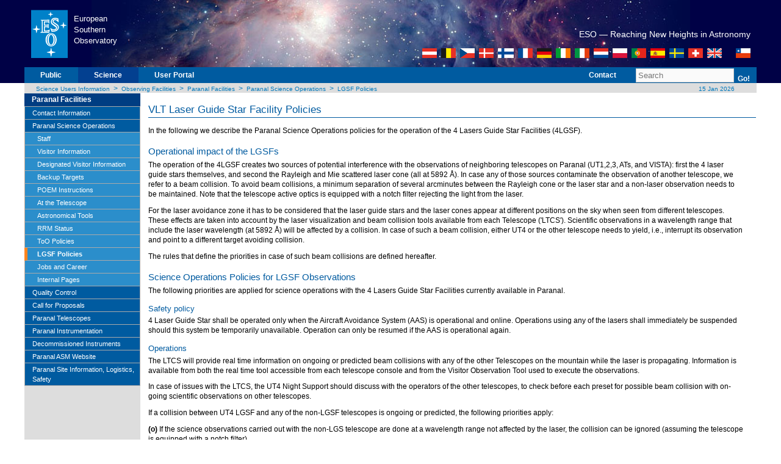

--- FILE ---
content_type: text/html;charset=utf-8
request_url: https://www.hq.eso.org/sci/facilities/paranal/sciops/LGSF_policies.html
body_size: 32262
content:


<!DOCTYPE html PUBLIC "-//W3C//DTD XHTML 1.0 Strict//EN" "http://www.w3.org/TR/xhtml1/DTD/xhtml1-strict.dtd">
<html  lang="en">


<head>



<meta http-equiv="X-UA-Compatible" content="IE=7" /><meta http-equiv="content-type" content="text/html; charset=UTF-8" />
<meta http-equiv="pragma" content="no-cache" />
<meta http-equiv="Reply-to" content="webteam@eso.org" />
<meta name="robots" content="index,follow" />
<meta name="description" content="ESO is the European Organisation for Astronomical Research in the Southern Hemisphere. It operates the La Silla Paranal Observatory in Chile and has its headquarters in Garching, near Munich, Germany." />
<meta name="MSSmartTagsPreventParsing" content="TRUE" />
<meta name="author" content="webteam@eso.org" />
<meta name="page-topic" content="Astronomy" />
<meta name="page-type" content="Research Organisation" />
<meta name="organisation" content="ESO, European Organisation for Astronomical Research in the Southern Hemisphere" />
<meta name="Content-Language" content="en" />
<meta name="Language" content="en" />
<meta name="publisher" content="ESO" />
<meta name="copyright" content="1999-2008 ESO" />
<meta name="revisit-after" content="1 day" />
<meta name="keywords" content="ESO, eso.org, Astronomy, Astrophysics, Astronomie, Suedsternwarte, telescopes, detectors, comets, planets, stars, galaxies, nebulae, universe, NTT, VLT, VLTI, ALMA, E-ELT, La Silla, Paranal, Garching, Chile" />



<title>ESO - LGSF Policies</title>

<script type="text/javascript" src="/etc/designs/eso/resources/functions.js"></script>

<link rel="stylesheet" href="/etc/designs/eso/resources/eso/w3.css">

<link href="/etc/designs/eso/resources/layout_eso_2007.css" rel="stylesheet" type="text/css">




<link href="https://www.eso.org/fcc/news.xml" rel="alternate" type="application/rss+xml" title="ESO Top News"/>
<link href="https://www.eso.org/fcc/announcements.xml" rel="alternate" type="application/rss+xml" title="ESO Announcements"/>
<link href="https://feeds.feedburner.com/ESOcast" rel="alternate" type="application/rss+xml" title="ESOCast"/>
<link href="https://recruitment.eso.org/jobs.rss" rel="alternate" type="application/rss+xml" title="Jobs@ESO"/>


<link href="/etc/designs/eso/static.css" rel="stylesheet" type="text/css">
<link href="/etc/designs/eso.css" rel="stylesheet" type="text/css">


<!--[if lte IE 7]>
   <link href="/etc/designs/eso/resources/explorer/iehacks_2col_left.css" rel="stylesheet" type="text/css" />
   <style type="text/css" media="screen">
        body {behavior: url(/etc/designs/eso/resources/csshover.htc); }
   #menu ul li a {height: 1%;} 
   </style>
<![endif]-->

<!--[if IE 8]>
   <link href="/etc/designs/eso/resources/explorer/iehacks_ie8.css" rel="stylesheet" type="text/css" />
<![endif]-->


<script src="/etc.clientlibs/clientlibs/granite/jquery.min.js"></script>
<script src="/etc.clientlibs/clientlibs/granite/utils.min.js"></script>
<script src="/etc.clientlibs/clientlibs/granite/jquery/granite.min.js"></script>
<script src="/etc.clientlibs/foundation/clientlibs/jquery.min.js"></script>
<script src="/etc/clientlibs/eso/modernizr.min.js"></script>
<script src="/etc/clientlibs/eso/jquerycommon.min.js"></script>
<script src="/etc/clientlibs/eso/jquery.min.js"></script>
<script src="/etc/clientlibs/eso/json2.min.js"></script>
<script src="/etc/clientlibs/eso/jsonpath.min.js"></script>

<script type="text/javascript" src="/etc/designs/eso/resources/swfobject.js"></script>
<script type="text/javascript" src="/etc/designs/eso/resources/flash.js"></script>
<script type="text/javascript">

    var attribWithoutAll="location=no,menubar=no,toolbar=no,status=no";
    attribWithoutAll+=",resizable=no,scrollbars=no,width=1000,height=750";
    var subwindow=0;
    var firstTeaserID="";

    function ClosePopUp()
    {
        if (!subwindow)
            return;
        if (subwindow.closed)
            return;
        subwindow.close();
    }


    function PopUpWithoutAll()
    {
        ClosePopUp()
        subwindow=window.open("outreach\/bond\/","popup",attribWithoutAll);
        subwindow.moveTo(10,50);
    }
    function PopUpWithoutAll2()
    {
        ClosePopUp()
        subwindow=window.open("outreach\/bond\/\Flash007\/","popup",attribWithoutAll);
        subwindow.moveTo(10,50);
    }

    function getCookie(c_name)
    {
        var i,x,y,ARRcookies=document.cookie.split(";");
        for (i=0;i<ARRcookies.length;i++)
        {
            x=ARRcookies[i].substr(0,ARRcookies[i].indexOf("="));
            y=ARRcookies[i].substr(ARRcookies[i].indexOf("=")+1);
            x=x.replace(/^\s+|\s+$/g,"");
            if (x==c_name)
            {
                return unescape(y);
            }
        }
    }

    function redirectToInstrumentSelectorFromCookie(currentPageName)
    {
        var instrumentSelector=getCookie("eso-phase2-instrument-selector");
        if (instrumentSelector != null && instrumentSelector != "")
        {
            location.href = currentPageName + "." + instrumentSelector + ".html";
        }
    }

    var sPath = window.location.pathname;
    if (sPath.indexOf("/sci/observing/phase2") != -1) {
        var sPage = sPath.substring(sPath.lastIndexOf('/') + 1);
        var sPageName = sPage.substring(0, sPage.indexOf('.'));
        var selectors = sPage.substring(sPageName.length, sPage.lastIndexOf('.'));
        if (selectors.length == 0) {
            redirectToInstrumentSelectorFromCookie(sPageName);
        }
    }

</script>
</head>



<body>

<div id="headerbg">
	<div id="headerbg_inner1">&nbsp;</div>
	<div id="headerbg_inner2">&nbsp;</div>
</div>
<div id="page_margins">
    <div id="page" class="hold_floats">
        <div class="header">





<div id="header">
<div id="eso_header">
<table width="100%">
    <tbody>
        <tr>
            <td class="esologo"><a href="/public.html" title="ESO">
            <img src="/i/esologo.png" width="61" height="80" alt="European Southern Observatory"></a></td>
            <td class="esologotext" width="120" valign="top"><br><p>European<br>Southern<br>Observatory<br></p></td>
            <td class="headcenter"></td>
            <td class="headright">
            <div class="pagetitle">
            <h1></h1>
			<div id="slogan">
				   <h2>ESO &mdash; Reaching New Heights in Astronomy</h2>
						   <div id="flags">
										<a href="/public/austria/?lang"><img class="nopadding" src="/i/austria.gif" title="Austria" alt="Austria" border="0" width="24" height="16"/></a>
										   			       			 				      <img class="nopadding" src="/i/sep1.gif" width="4"/><a href="/public/belgium/?lang"><img class="nopadding" src="/i/belgium.gif" title="Belgium" alt="Belgium" border="0" width="24" height="16"/></a>
																				      	   		     				       		 <img class="nopadding" src="/i/sep1.gif" width="4"/><a href="/public/czechrepublic/?lang"><img class="nopadding" src="/i/czechrepublic.gif" title="Czech Republic" alt="Czech Republic" border="0" width="24" height="16"/></a>
																													      							  	    <img class="nopadding" src="/i/sep1.gif" width="4"/><a href="/public/denmark/?lang"><img class="nopadding" src="/i/denmark.gif" title="Denmark" alt="Denmark" border="0" width="24" height="16"/></a>
																																					    	 		   				     	       <img class="nopadding" src="/i/sep1.gif" width="4"/><a href="/public/finland/?lang"><img class="nopadding" src="/i/finland.gif" title="Finland" alt="Finland" border="0" width="26" height="16"/></a>
																																													       	    		      						  <img class="nopadding" src="/i/sep1.gif" width="4"/><a href="/public/france/?lang"><img class="nopadding" src="/i/france.gif" title="France" alt="France" border="0" width="24" height="16"/></a>
																																																						       			 				   	     <img class="nopadding" src="/i/sep1.gif" width="4"/><a href="/public/germany/?lang"><img class="nopadding" src="/i/germany.gif" title="Germany" alt="Germany" border="0" width="24" height="16"/></a>
																																																														     	  		    				      		<img class="nopadding" src="/i/sep1.gif" width="4"/><a href="/public/ireland/?lang"><img class="nopadding" src="/i/ireland.gif" title="Ireland" alt="Ireland" border="0" width="24" height="16"/></a>
                    <img class="nopadding" src="/i/sep1.gif" width="4"/><a href="/public/italy/?lang"><img class="nopadding" src="/i/italy.gif" title="Italy" alt="Italy" border="0" width="24" height="16"/></a>
		    	 		   				     	       <img class="nopadding" src="/i/sep1.gif" width="4"/><a href="/public/netherlands/?lang"><img class="nopadding" src="/i/netherlands.gif" title="Netherlands" alt="Netherlands" border="0" width="24" height="16"/></a>
										       	    		      					    <img class="nopadding" src="/i/sep1.gif" width="4"/><a href="/public/poland/?lang"><img class="nopadding" src="/i/poland.gif" title="Poland" alt="Poland" border="0" width="24" height="16"/></a>
																		    	 		   				         <img class="nopadding" src="/i/sep1.gif" width="4"/><a href="/public/portugal/?lang"><img class="nopadding" src="/i/portugal.gif" title="Portugal" alt="Portugal" border="0" width="24" height="16"/></a>
																										      							  	    <img class="nopadding" src="/i/sep1.gif" width="4"/><a href="/public/spain/?lang"><img class="nopadding" src="/i/spain.gif" title="Spain" alt="Spain" border="0" width="24" height="16"/></a>
																																		    	 		   				     	       <img class="nopadding" src="/i/sep1.gif" width="4"/><a href="/public/sweden/?lang"><img class="nopadding" src="/i/sweden.gif" title="Sweden" alt="Sweden" border="0" width="24" height="16"/></a>
																																										       	    		      						  <img class="nopadding" src="/i/sep1.gif" width="4"/><a href="/public/switzerland/?lang"><img class="nopadding" src="/i/switzerland.gif" title="Switzerland" alt="Switzerland" border="0" width="24" height="16"/></a>
																																																			       			 				   	     <img class="nopadding" src="/i/sep1.gif" width="4"/><a href="/public/unitedkingdom/?lang"><img class="nopadding" src="/i/unitedkingdom.gif" title="UK" alt="UK" border="0" width="24" height="16"/></a>
																																																											     	  		    				      		<img class="nopadding" src="/i/sep2.gif" width="20"/><a href="/public/chile/?lang"><img class="nopadding" src="/i/chile.gif" title="Chile" alt="Chile" border="0" width="24" height="16"/></a>
																																																																				     		          </div>
 																																																																							        </div>            
            </div>
            </td>
        </tr>
    </tbody>
</table>
</div>
<!-- eso_header --></div>
<!-- header -->
</div>

        <div class="topnav">





<script>
	$(document).ready(function() {

		$('#logout').click(function() {
			//Use JQuery AJAX request to post data to the ESO Logout Servlet
			$.ajax({
				type: 'POST',
				url:'/sci/facilities/paranal/sciops/LGSF_policies.esologout.html',
				data:'',
				success: function(data){
					setTimeout(function(){
						location.reload();
					}, 1000);
				}
			});
		});

	}); // end ready
</script>

<!-- #nav: Hauptnavigation -->

    
    
    
        <form action="/public/about-eso/search.html" id="cse-search-box" method="get" name="search_top" class="search">
    

<div id="nav"><!--	<a id="navigation" name="navigation"></a> --> <!-- Skiplink-Anker: Navigation -->
    <div id="nav_main">
        <ul>
            <li id="first">&nbsp;</li>
            
                <li><a href="/public.html" title="Public">Public</a></li>
            
            
                <li class="topnavSelected"><a href="/sci.html" title="Science">Science</a></li>
            
            <li><a href="https://www.eso.org/UserPortal/">User&nbsp;Portal</a></li>
            
        </ul>
        <ul class="topnav_right">
			
            <li><a href="/sci/contacts.html" title="Contact">Contact</a></li>
            <!-- <li><a href="/public/sitemap/" title="Site Map">Site&nbsp;Map</a></li> -->
            <li class="search">&nbsp;

  
 
     <input type="text" name="q" size="18" id="query" value="Search"
         onfocus="javascript:clearField('query','Search');"
         onblur="javascript:setField('query','Search');"/>
          <input type="hidden" name="output" value="xml_no_dtd">
          <input type="hidden" name="site" value="default_collection">
          <input type="hidden" name="client" value="default_frontend">
         <input type="hidden" name="proxystylesheet" value="default_frontend">
   


            </li>
            <li class="go">
                <!--[IF lt IE 7]>
                <a href="#" class="iehover">
                <![endif]-->

 
 
   <button type="submit" value="Go!" class="subm" name="searchthis">Go!</button>
 

                <!--[IF lt IE 7]>
                </a>
                <![endif]--></li>
        </ul>
    </div>
</div>
</form>

<!-- #nav: - Ende -->
</div>

        <div class="breadcrumb">





<!-- #Breadcrumb: - Beginn -->
<div id="bread">
<div id="navpager">    
    
        <a href="/sci.html">Science Users Information</a>
        &nbsp;&gt;&nbsp;
    
        <a href="/sci/facilities.html">Observing Facilities</a>
        &nbsp;&gt;&nbsp;
    
        <a href="/sci/facilities/paranal.html">Paranal Facilities</a>
        &nbsp;&gt;&nbsp;
    
        <a href="/sci/facilities/paranal/sciops.html">Paranal Science Operations</a>
        &nbsp;&gt;&nbsp;
    
        <a href="/sci/facilities/paranal/sciops/LGSF_policies.html">LGSF Policies</a>
        
    
</div>
<div id="navdate">&nbsp;<a href="https://www.eso.org/public/events/special-evt/" title="Calendar">
    15 Jan 2026</a></div>
</div>
<!-- #Breadcrumb: - Ende -->  	
</div>

        
<a class="skip" href="#navigation" title="jump to navigation">jump to navigation</a>
<a class="skip" href="#content" title="jump to content ">jump to content</a><div id="outer_wrapper">

<!-- #main: Beginn Inhaltsbereich -->
<div id="main">
    
<!-- #col1: Erste Float-Spalte des Inhaltsbereiches -->
<div id="col1">
  <div id="col1_content" class="clearfix">
		<div class="leftnavi navigation">





<!-- leftmenu -->
<div class="smenu"><a id="navigation" name="navigation"></a>
<ul id="leftmenu">
<li class="title"><a href="/sci/facilities/paranal.html">Paranal Facilities</a></li>
<li><!--1-->
<ul id="leftnav">
<li class="std0"><a href="/sci/facilities/paranal/contact.html">Contact Information</a></li>
<li class="curr0s"><a href="/sci/facilities/paranal/sciops.html">Paranal Science Operations</a><ul class="sub1">
<li class="std1"><a href="/sci/facilities/paranal/sciops/Sciops_team.html">Staff</a></li>
<li class="std1"><a href="/sci/facilities/paranal/sciops/VA_GeneralInfo.html">Visitor Information</a></li>
<li class="std1"><a href="/sci/facilities/paranal/sciops/designated-visitor-information.html">Designated Visitor Information</a></li>
<li class="std1"><a href="/sci/facilities/paranal/sciops/vm_backup.html">Backup Targets</a></li>
<li class="std1"><a href="/sci/facilities/paranal/sciops/POEM_instructions.html">POEM Instructions</a></li>
<li class="std1"><a href="/sci/facilities/paranal/sciops/At_Telescope.html">At the Telescope</a></li>
<li class="std1"><a href="/sci/facilities/paranal/sciops/tools.html">Astronomical Tools</a></li>
<li class="std1"><a href="/sci/facilities/paranal/sciops/RRM.html">RRM Status</a></li>
<li class="std1"><a href="https://www.eso.org/sci/observing/policies/too_policy.html">ToO Policies</a></li>
<li class="curr1"><a href="/sci/facilities/paranal/sciops/LGSF_policies.html">LGSF Policies</a></li>
<li class="std1"><a href="/sci/facilities/paranal/sciops/jobs.html">Jobs and Career</a></li>
<li class="std1"><a href="http://www.pl.eso.org/sci/facilities/paranal/sciops/team_only/">Internal Pages</a></li>
</ul>
</li>
<li class="std0"><a href="/sci/facilities/paranal/quality-control.html">Quality Control</a><ul class="sub1">
<li class="std1"><a href="/sci/facilities/paranal/quality-control/qc0-ob-grading.html">QC0 OB grading</a></li>
<li class="std1"><a href="/sci/facilities/paranal/quality-control/qc1-performance-monitoring.html">QC1 Performance Monitoring</a></li>
</ul>
</li>
<li class="std0"><a href="/sci/facilities/paranal/cfp/cfp117.html">Call for Proposals</a><ul class="sub1">
<li class="std1"><a href="/sci/facilities/paranal/cfp/cfp117/instruments.html">Offered Instruments</a></li>
<li class="std1"><a href="/sci/facilities/paranal/cfp/cfp117/recent-changes.html">Recent Changes</a></li>
<li class="std1"><a href="/sci/facilities/paranal/cfp/cfp117/foreseen-changes.html">Foreseen Changes</a></li>
<li class="std1"><a href="/sci/facilities/paranal/cfp/cfp117/overheads.html">Overheads</a></li>
<li class="std1"><a href="/sci/facilities/paranal/cfp/cfp117/instrument_summary.html">Instruments Summary</a></li>
</ul>
</li>
<li class="std0"><a href="/sci/facilities/paranal/telescopes.html">Paranal Telescopes</a><ul class="sub1">
<li class="std1"><a href="/sci/facilities/paranal/telescopes/ut.html">VLT Unit Telescopes</a></li>
<li class="std1"><a href="/sci/facilities/paranal/telescopes/vlti.html">VLTI</a></li>
<li class="std1"><a href="/sci/facilities/paranal/telescopes/vista.html">VISTA</a></li>
<li class="std1"><a href="/sci/facilities/paranal/telescopes/vst.html">VST</a></li>
</ul>
</li>
<li class="std0"><a href="/sci/facilities/paranal/instruments.html">Paranal Instrumentation</a><ul class="sub1">
<li class="std1"><a href="/sci/facilities/paranal/instruments/4most.html">4MOST</a></li>
<li class="std1"><a href="/sci/facilities/paranal/instruments/crires.html">CRIRES</a></li>
<li class="std1"><a href="/sci/facilities/paranal/instruments/eris.html">ERIS</a></li>
<li class="std1"><a href="/sci/facilities/paranal/instruments/espresso.html">ESPRESSO</a></li>
<li class="std1"><a href="/sci/facilities/paranal/instruments/flames.html">FLAMES</a></li>
<li class="std1"><a href="/sci/facilities/paranal/instruments/fors.html">FORS</a></li>
<li class="std1"><a href="/sci/facilities/paranal/instruments/hawki.html">HAWK-I</a></li>
<li class="std1"><a href="/sci/facilities/paranal/instruments/kmos.html">KMOS</a></li>
<li class="std1"><a href="/sci/facilities/paranal/instruments/muse.html">MUSE</a></li>
<li class="std1"><a href="/sci/facilities/paranal/instruments/sphere.html">SPHERE</a></li>
<li class="std1"><a href="/sci/facilities/paranal/instruments/uves.html">UVES</a></li>
<li class="std1"><a href="/sci/facilities/paranal/instruments/visir.html">VISIR</a></li>
<li class="std1"><a href="/sci/facilities/paranal/instruments/xshooter.html">X-SHOOTER</a></li>
<li class="std1"><a href="/sci/facilities/paranal/instruments/visfocus.html">Visitor Focus</a></li>
<li class="std1"><a href="/sci/facilities/paranal/instruments/gravity.html">VLTI GRAVITY</a></li>
<li class="std1"><a href="/sci/facilities/paranal/instruments/matisse.html">VLTI MATISSE</a></li>
<li class="std1"><a href="/sci/facilities/paranal/instruments/pionier.html">VLTI PIONIER</a></li>
<li class="std1"><a href="/sci/facilities/paranal/instruments/vlti-visitor.html">VLTI Visitor Instrument</a></li>
<li class="std1"><a href="/sci/facilities/paranal/instruments/omegacam.html">OmegaCAM @ VST</a></li>
<li class="std1"><a href="/sci/facilities/paranal/instruments/mascot.html">Mascot</a></li>
</ul>
</li>
<li class="std0"><a href="/sci/facilities/paranal/decommissioned.html">Decommissioned Instruments</a><ul class="sub1">
<li class="std1"><a href="/sci/facilities/paranal/instruments/fors.html">FORS1</a></li>
<li class="std1"><a href="/sci/facilities/paranal/decommissioned/isaac.html">ISAAC</a></li>
<li class="std1"><a href="/sci/facilities/paranal/decommissioned/naco.html">NACO</a></li>
<li class="std1"><a href="/sci/facilities/paranal/decommissioned/sinfoni.html">SINFONI</a></li>
<li class="std1"><a href="/sci/facilities/paranal/decommissioned/vimos.html">VIMOS</a></li>
<li class="std1"><a href="/sci/facilities/paranal/decommissioned/amber.html">VLTI AMBER</a></li>
<li class="std1"><a href="/sci/facilities/paranal/decommissioned/midi.html">VLTI MIDI</a></li>
<li class="std1"><a href="/sci/facilities/paranal/decommissioned/prima.html">VLTI PRIMA</a></li>
<li class="std1"><a href="/sci/facilities/paranal/decommissioned/vinci.html">VLTI VINCI</a></li>
<li class="std1"><a href="/sci/facilities/paranal/decommissioned/vircam.html">VISTA VIRCAM</a></li>
</ul>
</li>
<li class="std0"><a href="/sci/facilities/paranal/astroclimate.html">Paranal ASM Website</a><ul class="sub1">
<li class="std1"><a href="/sci/facilities/paranal/astroclimate/site.html">Site Information</a></li>
<li class="std1"><a href="/sci/facilities/paranal/astroclimate/asm-instruments.html">ASM Instruments</a></li>
<li class="std1"><a href="/sci/facilities/paranal/astroclimate/climatology.html">Astro Climatology</a></li>
<li class="std1"><a href="/sci/facilities/paranal/astroclimate/asm-current-conditions1.html">ASM Current Conditions</a></li>
<li class="std1"><a href="/sci/facilities/paranal/astroclimate/ASMDatabase.html">ASM Database</a></li>
<li class="std1"><a href="/sci/facilities/paranal/astroclimate/Obsconditions.html">Sky Conditions</a></li>
</ul>
</li>
<li class="std0"><a href="/sci/facilities/paranal/site.html">Paranal Site Information, Logistics, Safety</a><ul class="sub1">
<li class="std1"><a href="/sci/facilities/paranal/site/geninfo.html">General Information</a></li>
<li class="std1"><a href="/sci/facilities/paranal/site/safety.html">Safety Information</a></li>
<li class="std1"><a href="/sci/facilities/paranal/site/emergencyprocedures.html">Emergency Procedures</a></li>
</ul>
</li>
</ul>
</li>
</ul>
</div>
<!-- smenu --></div>

	</div> <!-- col1_content -->
</div> <!-- col1 -->

    <a id="content" name="content"></a>
    <div id="col3">
      <div id="col3_content" class="clearfix">
        <div class="subcolumns">
         
<div class="par parsys"><div class="title section">







	
	
		<h1>VLT Laser Guide Star Facility Policies</h1>
	


</div>
<div class="richtext text parbase section">

<link rel="stylesheet" href="/etc.clientlibs/wcm/foundation/clientlibs/accessibility.min.css" type="text/css"/>
<p>In the following we describe the Paranal Science Operations policies for the operation of the 4 Lasers Guide Star Facilities (4LGSF).</p>
<h2 id="cq-gen145">Operational impact of the LGSFs</h2>
<p id="cq-gen146">The operation of the 4LGSF creates two sources of potential interference with the observations of neighboring telescopes on Paranal (UT1,2,3, ATs, and VISTA): first the 4 laser guide stars themselves, and second the Rayleigh and Mie scattered laser cone (all at 5892 Å). In case any of those sources contaminate the observation of another telescope, we refer to a beam collision. To avoid beam collisions, a minimum separation of several arcminutes between the Rayleigh cone or the laser star and a non-laser observation needs to be maintained.&nbsp;Note that the telescope active optics is equipped with a notch filter rejecting the light from the laser.<br>
</p>
<p id="cq-gen147">For the laser avoidance zone it has to be considered that the laser guide stars and the laser cones appear at different positions on the sky when seen from different telescopes. These effects are taken into account by the laser visualization and beam collision tools available from each Telescope ('LTCS'). Scientific observations in a wavelength range that include the laser wavelength (at 5892 Å) will&nbsp;be affected by a collision. In case of such a beam collision, either UT4 or the other telescope needs to yield, i.e., interrupt its observation and point to a different target avoiding collision.</p>
<p id="cq-gen148">The rules that define the priorities in case of such beam collisions are defined hereafter.</p>
<h2 id="cq-gen149">Science Operations Policies for LGSF Observations</h2>
<p id="cq-gen150">The following priorities are applied for science operations with the 4 Lasers Guide Star Facilities currently available in Paranal.&nbsp;</p>
<h3 id="cq-gen151">Safety policy</h3>
<p id="cq-gen152">4 Laser Guide Star shall be operated only when the Aircraft Avoidance System (AAS) is operational and online. Operations using any of the lasers shall immediately be suspended should this system be temporarily unavailable. Operation can only be resumed if the AAS is operational again.</p>
<h3 id="cq-gen153">Operations</h3>
<p id="cq-gen154">The LTCS will provide real time information on ongoing or predicted beam collisions with any of the other Telescopes on the mountain while the laser is propagating. Information is available from both the real time tool accessible from each telescope console and from the Visitor Observation Tool used to execute the observations.</p>
<p id="cq-gen155">In case of issues with the LTCS, the UT4 Night Support should discuss with the operators of the other telescopes, to check before each preset for possible beam collision with on-going scientific observations on other telescopes.</p>
<p id="cq-gen156">If a collision between UT4 LGSF and any of the non-LGSF telescopes is ongoing or predicted, the following priorities apply:</p>
<p id="cq-gen157"><b>(o)</b> If the science observations carried out with the non-LGS telescope are done at a wavelength range not affected by the laser, the collision can be ignored (assuming the telescope is equipped with a notch filter).</p>
<p id="cq-gen158"><b>(i)</b> Conflict between two telescopes in Service Mode:</p>
<ul id="cq-gen159">
<p>Observations are done on a &quot;first-come, first-served&quot; basis. In other words, if non-LGS service mode scientific observations have been started and there is a risk of impact with the LGS observations to be initiated, then the LGSF propagation cannot be activated.<br>
<br>
Similarly, if the LGS observations have already been initiated and the non-LGS observations to be started run a risk of collision with the laser, then the non-LGS preset should not be initiated.</p>
</ul>
<p id="cq-gen160"><b>(ii)</b> Conflict between two telescopes in Visitor Mode</p>
<ul id="cq-gen161">
<p>Here again, the rule of &quot;first-come, first-served&quot; is applied. If there is a risk of collision between the observations of the two visitors, the first telescope presetting to a particular field has the priority to carry out the observations.</p>
<p>Exceptions to this rule are only considered if the yielding program were to consist of a single (or very few) targets that are scheduled to be observed in the single specific slot, while the program that pointed first has a large suitable target list and/or a large time allocation, thus allowing flexibility. Paranal staff will communicate to and coordinate such cases with the affected visitors, to minimize any potential related time losses.</p>
</ul>
<p id="cq-gen162"><b>(iii)</b> Conflict between UT4-LGS in Visitor Mode and any other telescope in Service Mode</p>
<ul id="cq-gen163">
<p>The visitor using UT4-LGS has priority to preset to their field of interest and any observations carried out with the non-LGS telescope must be aborted immediately.<br>
Exception is made when the non-LGS observations are nearly completed (&gt;75%), then the visitor is asked permission to wait that the non-LGSF observations are completed prior to propagate the laser. If the visitor refuses and need immediate access to the field in LGS-mode, the non-LGS observations should be aborted.</p>
</ul>
<p id="cq-gen164"><b>(iv)</b> Conflict between UT4-LGS in Service Mode and any other telescope in Visitor Mode</p>
<ul id="cq-gen165">
<p>Similarly to the case described above, the visitor has priority to carry-out the non-LGS observations and the LGS-mode observations should be aborted. Exception is made when the LGS-mode observations are nearly completed (&gt;75%), then the visitor is asked permission to wait that the LGS-mode observations are completed prior to stop propagation of the laser. If the visitor refuses and needs immediate access to the field, the LGS-mode observations should be aborted.</p>
</ul>
<p id="cq-gen166"><b>(iv)</b>&nbsp;Conflict with observations at a hosted telescope</p>
<p style="margin-left: 40.0px;">In general, there is no conflict with hosted telescopes.</p>
<p style="margin-left: 40.0px;">Special agreement: VST observations (both remote and on-site) are handled like SM (first-come-first-serve).</p>
<p style="margin-left: 40.0px;">&nbsp;</p>
<p>Additionally, the following rules and guidelines govern the operations using the 4LGSF:</p>
<ul id="cq-gen167">
<li><b>Scheduled Scientific observations have absolute priority</b> over technical or commissioning activities, regardless of the telescopes involved.</li>
<li><p><b>Time critical scientific observations have absolute priority</b> over any other type of observations, regardless on which telescope they take place (laser or no laser). Time critical observations in this context are understood as those that were defined as such in the Phase 1 proposal and that have to be executed within the same night to remain without their defined time window (e.g. transits), the Rapid Response Mode observations, and some Target of Opportunity observations that have to be executed within the same night to remain within their validity period.</p>
</li>
<li><b>Weather conditions:</b>&nbsp;<ul>
<li>If the weather conditions are such that the transparency is &quot;Thin&quot;, observations with the 4LGSF can usually proceed. In case of conditions such that the transparency is &quot;Thick&quot; observations with the 4LGSF become unfeasible, and therefore lose any priority.&nbsp;<ul>
<li><b>News November 21, 2025: </b>new Aircraft Avoidance Cameras (AAC) have been installed for the Gravity+ project. While those cameras and the associated Aircraft Avoidance System are undergoing final commissioning, the laser propagation during 'Thin&quot; conditions has been suspended. We will provide a status update before Christmas.</li>
</ul>
</li>
<li>N.B.: With &quot;Thin&quot; cloud coverage the possibility exists that the laser light is reflected by clouds and thus visible over a larger area than nominally checked for collision. In this case, special attention to the data for laser sensitive instruments with coordinates close (~10 degrees) to the laser position needs to be paid. If contamination by the laser light is detected at a level that affects the data quality, the same rules (i) to (iv) as above apply.</li>
<li>If during &quot;Thin&quot; conditions, visitor data on a non-LGS telescope are severely affected by such reflected light at a position where no nominal beam collision was detected, compensation for the lost time can be considered on a case by case basis.</li>
</ul>
</li>
</ul>
</div>
</div>

        </div>
      </div>
    </div>
</div> <!-- #main: - Ende -->
        <div class="footer">





<!-- #Footer: Beginn FuÃzeile -->
<div id="footer">



<div id="footerupdate">
<table>
	<tbody>
		<tr>
			<th>Last Update: 21.11.25 &copy; ESO</th>
			<td><a href="mailto:pso@eso.org"> Send Comments to Paranal Science Operations</a> |
			 <a href="/sci/publications/newsletter.html">Subscribe to Newsletter</a> |
			 <a href="/sci/privacy.html">Privacy Statement</a></td>
		</tr>
	</tbody>
</table>
</div>
</div>
<!-- #Footer: Ende -->
</div>

    </div> <!-- page -->
</div> <!-- page_margins -->

	

<!-- Matomo Piwik Alalytics -->
<script type="text/javascript">
  var _paq = _paq || [];
  /* tracker methods like "setCustomDimension" should be called before "trackPageView" */
  _paq.push(['trackPageView']);
  _paq.push(['enableLinkTracking']);
  (function() {
    var u="/mtmo/";
    _paq.push(['setTrackerUrl', u+'piwik.php']);
    _paq.push(['setSiteId', '1']);
    var d=document, g=d.createElement('script'), s=d.getElementsByTagName('script')[0];
    g.type='text/javascript'; g.async=true; g.defer=true; g.src=u+'piwik.js'; s.parentNode.insertBefore(g,s);
  })();
</script>
<!-- End Matomo Code -->



</body>

</html>


--- FILE ---
content_type: application/javascript;charset=utf-8
request_url: https://www.hq.eso.org/etc/clientlibs/eso/jsonpath.min.js
body_size: 2066
content:
function jsonPath(p,q,r){var e={resultType:r&&r.resultType||"VALUE",result:[],normalize:function(a){var d=[];return a.replace(/[\['](\??\(.*?\))[\]']/g,function(b,c){return"[#"+(d.push(c)-1)+"]"}).replace(/'?\.'?|\['?/g,";").replace(/;;;|;;/g,";..;").replace(/;$|'?\]|'$/g,"").replace(/#([0-9]+)/g,function(b,c){return d[c]})},asPath:function(a){a=a.split(";");for(var d="$",b=1,c=a.length;b<c;b++)d+=/^[0-9*]+$/.test(a[b])?"["+a[b]+"]":"['"+a[b]+"']";return d},store:function(a,d){a&&(e.result[e.result.length]=
"PATH"==e.resultType?e.asPath(a):d);return!!a},trace:function(a,d,b){if(a){a=a.split(";");var c=a.shift();a=a.join(";");if(d&&d.hasOwnProperty(c))e.trace(a,d[c],b+";"+c);else if("*"===c)e.walk(c,a,d,b,function(f,l,n,k,m){e.trace(f+";"+n,k,m)});else if(".."===c)e.trace(a,d,b),e.walk(c,a,d,b,function(f,l,n,k,m){"object"===typeof k[f]&&e.trace("..;"+n,k[f],m+";"+f)});else if(/,/.test(c)){c=c.split(/'?,'?/);for(var h=0,g=c.length;h<g;h++)e.trace(c[h]+";"+a,d,b)}else/^\(.*?\)$/.test(c)?e.trace(e.eval(c,
d,b.substr(b.lastIndexOf(";")+1))+";"+a,d,b):/^\?\(.*?\)$/.test(c)?e.walk(c,a,d,b,function(f,l,n,k,m){e.eval(l.replace(/^\?\((.*?)\)$/,"$1"),k[f],f)&&e.trace(f+";"+n,k,m)}):/^(-?[0-9]*):(-?[0-9]*):?([0-9]*)$/.test(c)&&e.slice(c,a,d,b)}else e.store(b,d)},walk:function(a,d,b,c,h){if(b instanceof Array)for(var g=0,f=b.length;g<f;g++)g in b&&h(g,a,d,b,c);else if("object"===typeof b)for(g in b)b.hasOwnProperty(g)&&h(g,a,d,b,c)},slice:function(a,d,b,c){if(b instanceof Array){var h=b.length,g=0,f=h,l=1;
a.replace(/^(-?[0-9]*):(-?[0-9]*):?(-?[0-9]*)$/g,function(n,k,m,t){g=parseInt(k||g);f=parseInt(m||f);l=parseInt(t||l)});g=0>g?Math.max(0,g+h):Math.min(h,g);f=0>f?Math.max(0,f+h):Math.min(h,f);for(a=g;a<f;a+=l)e.trace(a+";"+d,b,c)}},eval:function(a,d,b){try{return u&&d&&eval(a.replace(/@/g,"_v"))}catch(c){throw new SyntaxError("jsonPath: "+c.message+": "+a.replace(/@/g,"_v").replace(/\^/g,"_a"));}}},u=p;if(q&&p&&("VALUE"==e.resultType||"PATH"==e.resultType))return e.trace(e.normalize(q).replace(/^\$;/,
""),p,"$"),e.result.length?e.result:!1};